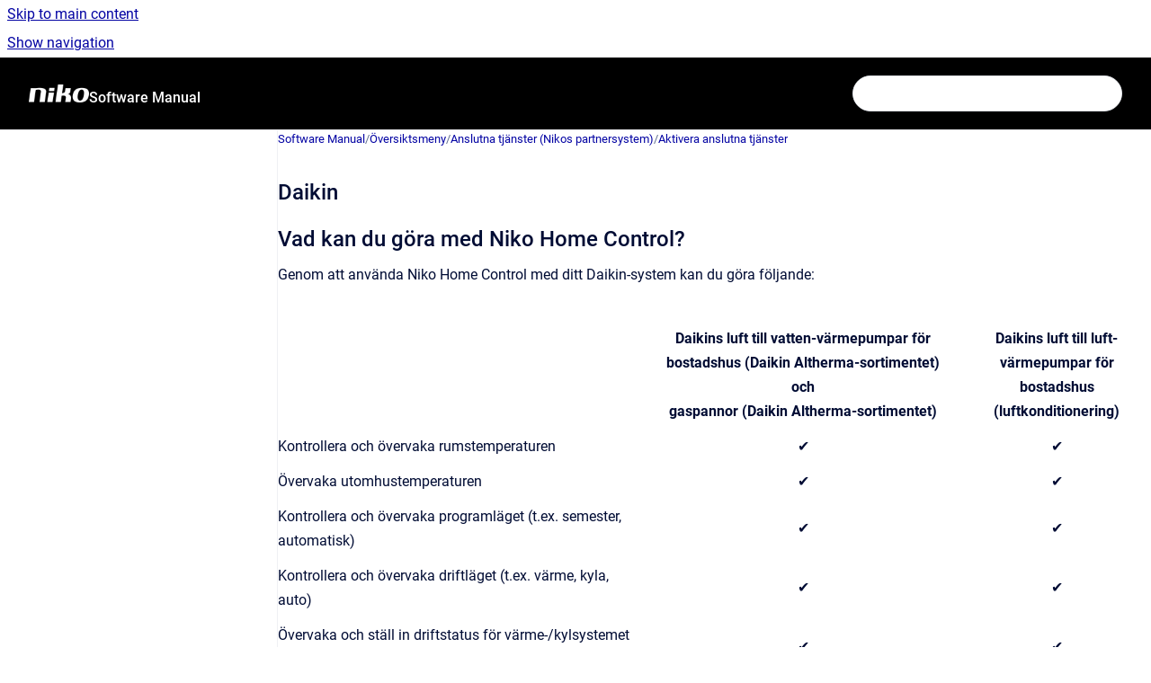

--- FILE ---
content_type: text/html
request_url: https://guide.niko.eu/sv/smnhc2/lv/daikin
body_size: 9983
content:
<!doctype html>
            
        
    
        
<html class="no-js" lang="sv" data-vp-page-id="445975825" data-vp-page-template="article">
    
    
    
<head>
    <!--CDP_HEAD_START-->
        <!--CDP_HEAD_END-->
    <meta charset="utf-8">
    <meta http-equiv="x-ua-compatible" content="ie=edge">
    <meta name="viewport" content="width=device-width, initial-scale=1">
    <meta name="repository-base-url" content="../../../sv/smnhc2/lv">
                <meta name="source-last-modified" content="2025-09-29T10:26Z">
    
    <meta name="Help Center Version"
          content="1.4">
    
        
    <link rel="icon" href="https://guide.niko.eu/__assets-6efb1746-03e8-494f-b731-6a41ac88d5ea/image/favicon.ico">
    <link rel="apple-touch-icon" href="https://guide.niko.eu/__assets-6efb1746-03e8-494f-b731-6a41ac88d5ea/image/favicon.ico">

            <link rel="canonical" href="https://guide.niko.eu/sv/smnhc2/lv/daikin">
                                            <link rel="alternate" hreflang="en" href="https://guide.niko.eu/en/smnhc2/lv/daikin">

                                    <link rel="alternate" hreflang="x-default" href="https://guide.niko.eu/en/smnhc2/lv/daikin">
                                                                                                        <link rel="alternate" hreflang="nl" href="https://guide.niko.eu/nl/smnhc2/lv/daikin">

                                                                <link rel="alternate" hreflang="fr" href="https://guide.niko.eu/fr/smnhc2/lv/daikin">

                                                                <link rel="alternate" hreflang="de" href="https://guide.niko.eu/de/smnhc2/lv/daikin">

                                                                <link rel="alternate" hreflang="da" href="https://guide.niko.eu/da/smnhc2/lv/daikin">

                                                                <link rel="alternate" hreflang="sv" href="https://guide.niko.eu/sv/smnhc2/lv/daikin">

                                                                <link rel="alternate" hreflang="sk" href="https://guide.niko.eu/sk/smnhc2/lv/daikin">

                                                            
    


<!-- HelpCenter config -->


                                                                                                                                                                                                                                                                                                                                                                                                                                                                                                                                                                                                                                                                                                                                                                                                                                                                                                                                                                                                                                                                                                                                                                                                                                                                                                                                                                                                                                                                                                                                                                                                                                                                                                                                                                                                                                                                                                                                                                                                                                                                                                                                                                                                                                                                                                                                                                                                                                                                                                                                                                                                                                                                                                                                                                                                                                                                                                                                                                                                                                                                                                                                                                                                                                                                                                                                                                                                                                                                                                                                                                                                                                                                                                                                                                                                                                                                                                                                                                                                                                                                                                                                                                                                                                                                                                                                                                                                                                                                                                                                                                                                                                                                                                                                                                                                                                                                                                                                                                                                                                                                                                                                                                                                                                                                                                                                                                                                                                                                                                                                                                                                                                                                                                                                                                                                                                                                                                                                                                                                                                                                                                                                                                                                                                                                                                                                                                                                                                                                                                                                                                                                                                                                                                                                                                                                                                                                                                                                                                                                                                                                                                                                                                                                                
    
                                                                                                                                                                                        

    <!-- Primary Meta Tags -->
    <meta name="title" content="Daikin">
            <meta name="description" content="Vad kan du göra med Niko Home Control? Genom att använda Niko Home Control med ditt Daikin-system kan du göra följande: Daikins luft till vatten-vä...">
    <meta property="og:description" content="Vad kan du göra med Niko Home Control? Genom att använda Niko Home Control med ditt Daikin-system kan du göra följande: Daikins luft till vatten-vä...">
    <meta property="twitter:description" content="Vad kan du göra med Niko Home Control? Genom att använda Niko Home Control med ditt Daikin-system kan du göra följande: Daikins luft till vatten-vä...">

        
    
    <!-- Open Graph / Facebook -->
    <meta property="og:type" content="website">
    <meta property="og:url" content="https://guide.niko.eu/sv/smnhc2/lv/daikin">
    <meta property="og:title" content="Daikin">
    <meta property="og:image" content="https://s3-eu-west-1.amazonaws.com/guideimages/US_Screenshots/V2.0/EN/daikin-001.png">


    <!-- Twitter -->
    <meta property="twitter:card" content="summary_large_image">
    <meta property="twitter:title" content="Daikin">
    <meta property="twitter:image" content="https://s3-eu-west-1.amazonaws.com/guideimages/US_Screenshots/V2.0/EN/daikin-001.png">

    
    <script>
        var hasCookieNotice = true;
        var usesCookieOptInStrategy = true;
        var cookieRelatedFeatures = [];

        function isSitePreview() {
            var previewStagingUrlMatcher = /\/~preview-([a-f0-9]{8}-[a-f0-9]{4}-[a-f0-9]{4}-[a-f0-9]{4}-[a-f0-9]{12})\//;
            return previewStagingUrlMatcher.test(window.location.href);
        }

        function hasSiteViewerGivenConsentForTracking() {
            try {
                return window.localStorage.getItem('shc-cookies') === 'enabled';
            } catch (e) {
                return false;
            }
        }

        function hasSiteViewerRefusedConsentForTracking() {
            try {
                return window.localStorage.getItem('shc-cookies') === 'disabled';
            } catch (e) {
                return false;
            }
        }

        function areCookiesEnabled() {
                        if (!hasCookieNotice) {
                return true;
            }

                        if (usesCookieOptInStrategy) {
                                if (hasSiteViewerGivenConsentForTracking()) {
                    return true;
                }
            } else {
                                if (!hasSiteViewerRefusedConsentForTracking()) {
                    return true;
                }
            }

            return false;
        }

        var registerCookieRelatedFeature = function (featureFunction) {

                                                
            if (typeof featureFunction === 'function') {
                cookieRelatedFeatures.push(featureFunction);
            }
        }

        var initializeCookieRelatedFeatures = function () {

                                    
            if (!areCookiesEnabled()) {
                return;
            }
            window.scrollHelpCenter.areCookiesEnabled = true;
            for (const cookieRelatedFeature of cookieRelatedFeatures) {
                try {
                    cookieRelatedFeature();
                } catch (e) {
                    console.error(e);
                }
            }
        }

        
        window.scrollHelpCenter = {
            collection: JSON.parse('{\"members\":[{\"name\":\"Software Manual\",\"prefix\":\"smnhc2\",\"versions\":{\"available\":[{\"name\":\"2.24\"}],\"current\":{\"name\":\"2.24\"}},\"variants\":{\"available\":[]},\"languages\":{\"available\":[{\"code\":\"en\",\"homePageLink\":\"..\/..\/..\/en\/smnhc2\/lv\/\"},{\"code\":\"sv\",\"homePageLink\":\"..\/..\/..\/sv\/smnhc2\/lv\/\"},{\"code\":\"da\",\"homePageLink\":\"..\/..\/..\/da\/smnhc2\/lv\/\"},{\"code\":\"de\",\"homePageLink\":\"..\/..\/..\/de\/smnhc2\/lv\/\"},{\"code\":\"fr\",\"homePageLink\":\"..\/..\/..\/fr\/smnhc2\/lv\/\"},{\"code\":\"nl\",\"homePageLink\":\"..\/..\/..\/nl\/smnhc2\/lv\/\"},{\"code\":\"sk\",\"homePageLink\":\"..\/..\/..\/sk\/smnhc2\/lv\/\"}],\"current\":{\"code\":\"sv\",\"homePageLink\":\"..\/..\/..\/sv\/smnhc2\/lv\/\"}}},{\"name\":\"Programming Examples\",\"prefix\":\"penhc2\",\"versions\":{\"available\":[{\"name\":\"v20250402\"}],\"current\":{\"name\":\"2.24\"}},\"variants\":{\"available\":[]},\"languages\":{\"available\":[{\"code\":\"en\",\"homePageLink\":\"..\/..\/..\/en\/penhc2\/lv\/\"},{\"code\":\"nl\",\"homePageLink\":\"..\/..\/..\/nl\/penhc2\/lv\/\"},{\"code\":\"fr\",\"homePageLink\":\"..\/..\/..\/fr\/penhc2\/lv\/\"}],\"current\":{\"code\":\"sv\",\"homePageLink\":null}}},{\"name\":\"Release Notes\",\"prefix\":\"rnnhc\",\"versions\":{\"available\":[{\"name\":\"2.24\"}],\"current\":{\"name\":\"2.24\"}},\"variants\":{\"available\":[]},\"languages\":{\"available\":[{\"code\":\"de\",\"homePageLink\":\"..\/..\/..\/de\/rnnhc\/lv\/\"},{\"code\":\"fr\",\"homePageLink\":\"..\/..\/..\/fr\/rnnhc\/lv\/\"},{\"code\":\"sv\",\"homePageLink\":\"..\/..\/..\/sv\/rnnhc\/lv\/\"},{\"code\":\"da\",\"homePageLink\":\"..\/..\/..\/da\/rnnhc\/lv\/\"},{\"code\":\"nl\",\"homePageLink\":\"..\/..\/..\/nl\/rnnhc\/lv\/\"},{\"code\":\"en\",\"homePageLink\":\"..\/..\/..\/en\/rnnhc\/lv\/\"},{\"code\":\"sk\",\"homePageLink\":\"..\/..\/..\/sk\/rnnhc\/lv\/\"}],\"current\":{\"code\":\"sv\",\"homePageLink\":\"..\/..\/..\/sv\/rnnhc\/lv\/\"}}},{\"name\":\"User Manual\",\"prefix\":\"umnhc2\",\"versions\":{\"available\":[{\"name\":\"2.24\"}],\"current\":{\"name\":\"2.24\"}},\"variants\":{\"available\":[]},\"languages\":{\"available\":[{\"code\":\"de\",\"homePageLink\":\"..\/..\/..\/de\/umnhc2\/lv\/\"},{\"code\":\"fr\",\"homePageLink\":\"..\/..\/..\/fr\/umnhc2\/lv\/\"},{\"code\":\"en\",\"homePageLink\":\"..\/..\/..\/en\/umnhc2\/lv\/\"},{\"code\":\"sv\",\"homePageLink\":\"..\/..\/..\/sv\/umnhc2\/lv\/\"},{\"code\":\"da\",\"homePageLink\":\"..\/..\/..\/da\/umnhc2\/lv\/\"},{\"code\":\"nl\",\"homePageLink\":\"..\/..\/..\/nl\/umnhc2\/lv\/\"},{\"code\":\"sk\",\"homePageLink\":\"..\/..\/..\/sk\/umnhc2\/lv\/\"}],\"current\":{\"code\":\"sv\",\"homePageLink\":\"..\/..\/..\/sv\/umnhc2\/lv\/\"}}},{\"name\":\"Hardware Manual\",\"prefix\":\"hmnhc2\",\"versions\":{\"available\":[{\"name\":\"v2.24\"}],\"current\":{\"name\":\"2.24\"}},\"variants\":{\"available\":[]},\"languages\":{\"available\":[{\"code\":\"sk\",\"homePageLink\":\"..\/..\/..\/sk\/hmnhc2\/lv\/\"},{\"code\":\"sv\",\"homePageLink\":\"..\/..\/..\/sv\/hmnhc2\/lv\/\"},{\"code\":\"nl\",\"homePageLink\":\"..\/..\/..\/nl\/hmnhc2\/lv\/\"},{\"code\":\"en\",\"homePageLink\":\"..\/..\/..\/en\/hmnhc2\/lv\/\"},{\"code\":\"da\",\"homePageLink\":\"..\/..\/..\/da\/hmnhc2\/lv\/\"},{\"code\":\"de\",\"homePageLink\":\"..\/..\/..\/de\/hmnhc2\/lv\/\"},{\"code\":\"fr\",\"homePageLink\":\"..\/..\/..\/fr\/hmnhc2\/lv\/\"}],\"current\":{\"code\":\"sv\",\"homePageLink\":\"..\/..\/..\/sv\/hmnhc2\/lv\/\"}}},{\"name\":\"Software Manual Digital Access Control\",\"prefix\":\"smdac\",\"versions\":{\"available\":[{\"name\":\"v1.1\"}],\"current\":{\"name\":\"2.24\"}},\"variants\":{\"available\":[]},\"languages\":{\"available\":[{\"code\":\"en\",\"homePageLink\":\"..\/..\/..\/en\/smdac\/lv\/\"},{\"code\":\"nl\",\"homePageLink\":\"..\/..\/..\/nl\/smdac\/lv\/\"},{\"code\":\"fr\",\"homePageLink\":\"..\/..\/..\/fr\/smdac\/lv\/\"},{\"code\":\"de\",\"homePageLink\":\"..\/..\/..\/de\/smdac\/lv\/\"},{\"code\":\"da\",\"homePageLink\":\"..\/..\/..\/da\/smdac\/lv\/\"},{\"code\":\"sv\",\"homePageLink\":\"..\/..\/..\/sv\/smdac\/lv\/\"},{\"code\":\"pl\",\"homePageLink\":\"..\/..\/..\/pl\/smdac\/lv\/\"},{\"code\":\"sk\",\"homePageLink\":\"..\/..\/..\/sk\/smdac\/lv\/\"}],\"current\":{\"code\":\"sv\",\"homePageLink\":\"..\/..\/..\/sv\/smdac\/lv\/\"}}},{\"name\":\"Manual Niko Detectors\",\"prefix\":\"hmdet\",\"versions\":{\"available\":[{\"name\":\"v3.1\"}],\"current\":{\"name\":\"2.24\"}},\"variants\":{\"available\":[]},\"languages\":{\"available\":[{\"code\":\"en\",\"homePageLink\":\"..\/..\/..\/en\/hmdet\/lv\/\"},{\"code\":\"nl\",\"homePageLink\":\"..\/..\/..\/nl\/hmdet\/lv\/\"},{\"code\":\"fr\",\"homePageLink\":\"..\/..\/..\/fr\/hmdet\/lv\/\"},{\"code\":\"de\",\"homePageLink\":\"..\/..\/..\/de\/hmdet\/lv\/\"},{\"code\":\"da\",\"homePageLink\":\"..\/..\/..\/da\/hmdet\/lv\/\"},{\"code\":\"sk\",\"homePageLink\":\"..\/..\/..\/sk\/hmdet\/lv\/\"},{\"code\":\"it\",\"homePageLink\":\"..\/..\/..\/it\/hmdet\/lv\/\"},{\"code\":\"nb\",\"homePageLink\":\"..\/..\/..\/nb\/hmdet\/lv\/\"},{\"code\":\"pl\",\"homePageLink\":\"..\/..\/..\/pl\/hmdet\/lv\/\"},{\"code\":\"sv\",\"homePageLink\":\"..\/..\/..\/sv\/hmdet\/lv\/\"}],\"current\":{\"code\":\"sv\",\"homePageLink\":\"..\/..\/..\/sv\/hmdet\/lv\/\"}}},{\"name\":\"Connections to Third-Party Systems\",\"prefix\":\"connhc2\",\"versions\":{\"available\":[{\"name\":\"v4.2\"}],\"current\":{\"name\":\"2.24\"}},\"variants\":{\"available\":[]},\"languages\":{\"available\":[{\"code\":\"en\",\"homePageLink\":\"..\/..\/..\/en\/connhc2\/lv\/\"},{\"code\":\"nl\",\"homePageLink\":\"..\/..\/..\/nl\/connhc2\/lv\/\"},{\"code\":\"fr\",\"homePageLink\":\"..\/..\/..\/fr\/connhc2\/lv\/\"},{\"code\":\"de\",\"homePageLink\":\"..\/..\/..\/de\/connhc2\/lv\/\"},{\"code\":\"sv\",\"homePageLink\":\"..\/..\/..\/sv\/connhc2\/lv\/\"},{\"code\":\"sk\",\"homePageLink\":\"..\/..\/..\/sk\/connhc2\/lv\/\"},{\"code\":\"da\",\"homePageLink\":\"..\/..\/..\/da\/connhc2\/lv\/\"}],\"current\":{\"code\":\"sv\",\"homePageLink\":\"..\/..\/..\/sv\/connhc2\/lv\/\"}}},{\"name\":\"Hardware Manual Niko Home Control I\",\"prefix\":\"hmnhc1\",\"versions\":{\"available\":[{\"name\":\"Latest version\"}],\"current\":{\"name\":\"2.24\"}},\"variants\":{\"available\":[]},\"languages\":{\"available\":[{\"code\":\"fr\",\"homePageLink\":\"..\/..\/..\/fr\/hmnhc1\/lv\/\"},{\"code\":\"nl\",\"homePageLink\":\"..\/..\/..\/nl\/hmnhc1\/lv\/\"},{\"code\":\"en\",\"homePageLink\":\"..\/..\/..\/en\/hmnhc1\/lv\/\"}],\"current\":{\"code\":\"sv\",\"homePageLink\":null}}},{\"name\":\"User Manual Niko Home Control I\",\"prefix\":\"umnhc1\",\"versions\":{\"available\":[{\"name\":\"Latest version\"}],\"current\":{\"name\":\"2.24\"}},\"variants\":{\"available\":[]},\"languages\":{\"available\":[{\"code\":\"nl\",\"homePageLink\":\"..\/..\/..\/nl\/umnhc1\/lv\/\"},{\"code\":\"fr\",\"homePageLink\":\"..\/..\/..\/fr\/umnhc1\/lv\/\"},{\"code\":\"en\",\"homePageLink\":\"..\/..\/..\/en\/umnhc1\/lv\/\"}],\"current\":{\"code\":\"sv\",\"homePageLink\":null}}},{\"name\":\"Software Manual Niko Home Control I\",\"prefix\":\"smnhc1\",\"versions\":{\"available\":[{\"name\":\"Latest version\"}],\"current\":{\"name\":\"2.24\"}},\"variants\":{\"available\":[]},\"languages\":{\"available\":[{\"code\":\"fr\",\"homePageLink\":\"..\/..\/..\/fr\/smnhc1\/lv\/\"},{\"code\":\"en\",\"homePageLink\":\"..\/..\/..\/en\/smnhc1\/lv\/\"},{\"code\":\"nl\",\"homePageLink\":\"..\/..\/..\/nl\/smnhc1\/lv\/\"}],\"current\":{\"code\":\"sv\",\"homePageLink\":null}}},{\"name\":\"Upgrade from Niko Home Control 1 to 2\",\"prefix\":\"unhc\",\"versions\":{\"available\":[{\"name\":\"Latest version\"}],\"current\":{\"name\":\"2.24\"}},\"variants\":{\"available\":[]},\"languages\":{\"available\":[{\"code\":\"en\",\"homePageLink\":\"..\/..\/..\/en\/unhc\/lv\/\"},{\"code\":\"nl\",\"homePageLink\":\"..\/..\/..\/nl\/unhc\/lv\/\"},{\"code\":\"fr\",\"homePageLink\":\"..\/..\/..\/fr\/unhc\/lv\/\"}],\"current\":{\"code\":\"sv\",\"homePageLink\":null}}},{\"name\":\"Hardware Manual Wireless Controls\",\"prefix\":\"hmwc\",\"versions\":{\"available\":[{\"name\":\"v2\"}],\"current\":{\"name\":\"2.24\"}},\"variants\":{\"available\":[]},\"languages\":{\"available\":[{\"code\":\"en\",\"homePageLink\":\"..\/..\/..\/en\/hmwc\/lv\/\"},{\"code\":\"nl\",\"homePageLink\":\"..\/..\/..\/nl\/hmwc\/lv\/\"},{\"code\":\"fr\",\"homePageLink\":\"..\/..\/..\/fr\/hmwc\/lv\/\"},{\"code\":\"de\",\"homePageLink\":\"..\/..\/..\/de\/hmwc\/lv\/\"},{\"code\":\"da\",\"homePageLink\":\"..\/..\/..\/da\/hmwc\/lv\/\"},{\"code\":\"sv\",\"homePageLink\":\"..\/..\/..\/sv\/hmwc\/lv\/\"},{\"code\":\"sk\",\"homePageLink\":\"..\/..\/..\/sk\/hmwc\/lv\/\"},{\"code\":\"pl\",\"homePageLink\":\"..\/..\/..\/pl\/hmwc\/lv\/\"}],\"current\":{\"code\":\"sv\",\"homePageLink\":\"..\/..\/..\/sv\/hmwc\/lv\/\"}}},{\"name\":\"Release Notes Detectors\",\"prefix\":\"rnd\",\"versions\":{\"available\":[{\"name\":\"v1\"}],\"current\":{\"name\":\"2.24\"}},\"variants\":{\"available\":[]},\"languages\":{\"available\":[{\"code\":\"en\",\"homePageLink\":\"..\/..\/..\/en\/rnd\/lv\/\"},{\"code\":\"fr\",\"homePageLink\":\"..\/..\/..\/fr\/rnd\/lv\/\"},{\"code\":\"de\",\"homePageLink\":\"..\/..\/..\/de\/rnd\/lv\/\"}],\"current\":{\"code\":\"sv\",\"homePageLink\":null}}},{\"name\":\"Hardware Manual Niko Hydro\",\"prefix\":\"hmnh\",\"versions\":{\"available\":[{\"name\":\"v1\"}],\"current\":{\"name\":\"2.24\"}},\"variants\":{\"available\":[]},\"languages\":{\"available\":[{\"code\":\"en\",\"homePageLink\":\"..\/..\/..\/en\/hmnh\/lv\/\"},{\"code\":\"nl\",\"homePageLink\":\"..\/..\/..\/nl\/hmnh\/lv\/\"},{\"code\":\"fr\",\"homePageLink\":\"..\/..\/..\/fr\/hmnh\/lv\/\"},{\"code\":\"sk\",\"homePageLink\":\"..\/..\/..\/sk\/hmnh\/lv\/\"},{\"code\":\"da\",\"homePageLink\":\"..\/..\/..\/da\/hmnh\/lv\/\"}],\"current\":{\"code\":\"sv\",\"homePageLink\":null}}}],\"currentContentSource\":{\"name\":\"Software Manual\",\"prefix\":\"smnhc2\",\"versions\":{\"available\":[{\"name\":\"2.24\"}],\"current\":{\"name\":\"2.24\"}},\"variants\":{\"available\":[]},\"languages\":{\"available\":[{\"code\":\"en\",\"homePageLink\":\"..\/..\/..\/en\/smnhc2\/lv\/\"},{\"code\":\"sv\",\"homePageLink\":\"..\/..\/..\/sv\/smnhc2\/lv\/\"},{\"code\":\"da\",\"homePageLink\":\"..\/..\/..\/da\/smnhc2\/lv\/\"},{\"code\":\"de\",\"homePageLink\":\"..\/..\/..\/de\/smnhc2\/lv\/\"},{\"code\":\"fr\",\"homePageLink\":\"..\/..\/..\/fr\/smnhc2\/lv\/\"},{\"code\":\"nl\",\"homePageLink\":\"..\/..\/..\/nl\/smnhc2\/lv\/\"},{\"code\":\"sk\",\"homePageLink\":\"..\/..\/..\/sk\/smnhc2\/lv\/\"}],\"current\":{\"code\":\"sv\",\"homePageLink\":\"..\/..\/..\/sv\/smnhc2\/lv\/\"}}}}'),
            source: {
                confluenceBaseUrl: 'https://niko-guide.atlassian.net/wiki',
                confluencePageId: '445975825',
                confluenceSpaceKey: 'SMNHC2DOC',
            },
            contentSourceKey: 'DOCUMENT:0085630f7853d13e8a831641b44a48e3',
            siteKey: '1b91715a-9505-4688-81cf-48c2dd1034f9',
            customJsSrc: '../../../__assets-6efb1746-03e8-494f-b731-6a41ac88d5ea/js/custom.js',
            isSitePreview: isSitePreview(),
            areCookiesEnabled: areCookiesEnabled(),
            excludePageLabel: 'scroll-help-center-exclude-page',
            hasCookieNotice: hasCookieNotice,
            usesCookieOptInStrategy: usesCookieOptInStrategy,
            registerCookieRelatedFeature: registerCookieRelatedFeature,
            initializeCookieRelatedFeatures: initializeCookieRelatedFeatures,
            isPortal: false,
            isSearch: false,
            isError: false,
            isOverview: false,
            viewportLink: '../../../?l=sv',
            relSiteRootPath: '../../../',
            siteInstanceId: '6efb1746-03e8-494f-b731-6a41ac88d5ea',
            theme: {
                root: {
                    absoluteLink: '../../../?l=sv'
                },
                header: {
                    displaySpaceName: true,
                    links: JSON.parse('[{\"url\":\"\",\"text\":\"\"}]'),
                    logo: {
                        url: '../../../__assets-6efb1746-03e8-494f-b731-6a41ac88d5ea/image/niko-logo-inverted.png',
                        alt: 'Guide'
                    },
                },
                cookieNotice: {
                    display: true,
                    headingText: 'We use cookies',
                    descriptionText: 'Some cookies are necessary for the proper functioning of our website and these cannot be refused, while others are used for statistical and marketing purposes. These help us both to improve your surfing experience and to know you better. Want to find out more? ',
                    link: {
                        url: 'https://www.niko.eu/en/legal/cookie-policy-2020',
                        text: 'Consult our cookie policy.'
                    }
                }
            },
            integrations: {
                jiraServiceDesk: {
                    key: ''
                },
                intercom: {
                    appId: ''
                },
                zendesk: {
                    url: ''
                },
                aiSearch: {
                    enabled: false
                }
            },
            repository: {
                link: '../../../sv/smnhc2/lv',
                name: 'Software Manual'
            },
            versionLinksForPage: JSON.parse('[{\"name\":\"2.24\",\"toVersionLink\":\"..\/..\/..\/sv\/smnhc2\/lv\/daikin\"}]'),
            variantLinksForPage: JSON.parse('[]'),
            languageLinksForPage: JSON.parse('[{\"displayName\":\"English\",\"code\":\"en\",\"toLanguageLink\":\"..\/..\/..\/en\/smnhc2\/lv\/daikin\",\"fallback\":false},{\"displayName\":\"Italian\",\"code\":\"it\",\"toLanguageLink\":\"..\/..\/..\/?l=it\",\"fallback\":true},{\"displayName\":\"Norwegian Bokm\u00E5l\",\"code\":\"nb\",\"toLanguageLink\":\"..\/..\/..\/?l=nb\",\"fallback\":true},{\"displayName\":\"Dutch\",\"code\":\"nl\",\"toLanguageLink\":\"..\/..\/..\/nl\/smnhc2\/lv\/daikin\",\"fallback\":false},{\"displayName\":\"French\",\"code\":\"fr\",\"toLanguageLink\":\"..\/..\/..\/fr\/smnhc2\/lv\/daikin\",\"fallback\":false},{\"displayName\":\"German\",\"code\":\"de\",\"toLanguageLink\":\"..\/..\/..\/de\/smnhc2\/lv\/daikin\",\"fallback\":false},{\"displayName\":\"Danish\",\"code\":\"da\",\"toLanguageLink\":\"..\/..\/..\/da\/smnhc2\/lv\/daikin\",\"fallback\":false},{\"displayName\":\"Swedish\",\"code\":\"sv\",\"toLanguageLink\":\"..\/..\/..\/sv\/smnhc2\/lv\/daikin\",\"fallback\":false},{\"displayName\":\"Slovak\",\"code\":\"sk\",\"toLanguageLink\":\"..\/..\/..\/sk\/smnhc2\/lv\/daikin\",\"fallback\":false},{\"displayName\":\"Polish\",\"code\":\"pl\",\"toLanguageLink\":\"..\/..\/..\/?l=pl\",\"fallback\":true}]'),
            defaultLanguageCode: 'en'        };
    </script>

    
            
    
        <!-- Google Tag Manager -->
        <script>
                        window.scrollHelpCenter.registerCookieRelatedFeature(function () {
                if (!window.scrollHelpCenter.isSitePreview) {
                    (function(w,d,s,l,i){w[l]=w[l]||[];w[l].push({'gtm.start':
                        new Date().getTime(),event:'gtm.js'});var f=d.getElementsByTagName(s)[0],
                        j=d.createElement(s),dl=l!='dataLayer'?'&l='+l:'';j.async=true;j.src=
                        'https://www.googletagmanager.com/gtm.js?id='+i+dl;f.parentNode.insertBefore(j,f);
                    })(window,document,'script','dataLayer','GTM-K7Q74BX');
                }
            });
        </script>
        <!-- End Google Tag Manager -->
    

    
        
    <link rel="stylesheet" href="../../../__theme/css/app--9d49c7a6f16d6f27f169.css">

    
            <link rel="stylesheet"
              id="theme-asset-custom-css"
              href="../../../__assets-6efb1746-03e8-494f-b731-6a41ac88d5ea/css/custom.css">
    
    
<style>
            :root {
                        --_vpt-INTERNAL-footer-background: #eceff4;
        --_vpt-INTERNAL-footer-foreground: #444444;
        --_vpt-INTERNAL-header-background: #000000;
        --_vpt-INTERNAL-header-foreground: #FFFFFF;

        /* @deprecated */
        --vp-portal-banner-background-image: url('../../__assets-6efb1746-03e8-494f-b731-6a41ac88d5ea/image/Video%20lights%20on.jpg');
        /* @deprecated */
        --vp-portal-banner-text-color: #FFF;
        /* @deprecated */
        --vp-space-banner-background-image: url('../../__assets-6efb1746-03e8-494f-b731-6a41ac88d5ea/image/Video%20lights%20on.jpg');
        /* @deprecated */
        --vp-space-banner-text-color: #363636;
    }
</style>

    <title>Daikin</title>

        </head>
    <!-- pageid attribute is deprecated - please use data-vp-page-id on html element instead -->
    <body pageid="445975825" class="flex flex-col min-h-screen">
                    <div id="vp-js-cookies__notice"></div>
            <vp-a11y-skip-controller>
                <a class="vp-a11y-skip-trigger" href="#content">
                    <i18n-message i18nkey="navigation.skip.to.main.label">
                        Skip to main content
                    </i18n-message>
                </a>
            </vp-a11y-skip-controller>
            <button type="button" class="vp-a11y-skip-trigger vp-js-a11y-navigation-toggle">
                <i18n-message i18nkey="navigation.open.label">
                    Show navigation
                </i18n-message>
            </button>
        
        

<header data-vp-component="header" class="header hc-header-background-color">
    <div class="header__navigation relative">
        <div class="hc-header-background-color relative z-10" id="site-navigation">
            <div class="top-bar header__navigation--large vp-container hc-header-background-color hc-header-font-color">
                <div class="top-bar-left">
                    <ul class="flex flex-wrap flex-row gap-4 items-center relative m-0 p-0 list-none hc-header-background-color">
                        <li class="leading-none align-self-center header__navigation--logo">
                            <vp-localized-link>
                                <a href="../../../?l=sv">
                                    <img src="../../../__assets-6efb1746-03e8-494f-b731-6a41ac88d5ea/image/niko-logo-inverted.png" alt="">
                                    <i18n-message class="sr-only" i18nKey="header.home.label">
                                        Go to homepage
                                    </i18n-message>
                                </a>
                            </vp-localized-link>
                        </li>
                                                    <li>
                                <vp-localized-link>
                                    <a
                                        href="../../../sv/smnhc2/lv/"
                                        class="block leading-none py-3 header__navigation--heading hc-header-font-color"
                                    >
                                        Software Manual
                                    </a>
                                </vp-localized-link>
                            </li>
                                            </ul>
                </div>
                <div class="top-bar-right no-print">
                    <div class="header__navigation--large__menu hc-header-background-color">
                        <ul class="flex flex-row m-0 p-0 list-none render-links">
                            
    <li class="order-6 lg:order-2 render-links--link
                              render-links--link--border">
        <a href=""
           class="block px-4 py-3 hc-header-font-color"
           rel="noopener">
            
        </a>
    </li>
                            </ul>
                                                                            <div class="my-auto list-none ml-4">
                                    

        
        
    
    <div
        data-vp-id="search-bar-placeholder"
        data-vp-component="search-bar"
        data-vp-variant=""
        class="vp-search-bar "
        aria-hidden="true"
    >
        <form
            action="/search.html"
            method="GET"
            class="vp-search-bar__input-container"
        >
            <div
                data-vp-component="search-input"
                data-vp-variant="border"
                class="vp-search-input vp-search-input--border"
            >
                <input
                    type="search"
                    autocomplete="off"
                    value=""
                    class="vp-search-input__input"
                    style="margin-right: 0;"
                >
            </div>
        </form>
    </div>

    
    <script data-vp-id="search-bar-config" type="application/json">
        {
            "hasContentSourceFilter": false,
            "hasQuickSearch": true,
            "variant": ""
        }
    </script>
                            </div>
                                            </div>

                    <button type="button" class="vp-js-header-search-toggle vp-button header__navigation--button hc-header-font-color">
                        <svg
                            data-vp-id="header-search-toggle-icon"
                            data-vp-component="icon"
                            xmlns="http://www.w3.org/2000/svg"
                            width="20"
                            height="20"
                            viewBox="0 0 20 20"
                            fill="none"
                            aria-hidden="true"
                        >
                            <path d="M8.99452 14.5C10.5121 14.5 11.809 13.9669 12.8854 12.9007C13.9618 11.8345 14.5 10.5361 14.5 9.00548C14.5 7.48794 13.9631 6.19097 12.8893 5.11458C11.8155 4.03819 10.519 3.5 9 3.5C7.46786 3.5 6.16816 4.0369 5.1009 5.11071C4.03363 6.18453 3.5 7.48096 3.5 9C3.5 10.5321 4.0331 11.8318 5.09929 12.8991C6.1655 13.9664 7.46391 14.5 8.99452 14.5ZM9 16C8.02913 16 7.11974 15.816 6.27185 15.4479C5.42395 15.0799 4.68056 14.5799 4.04167 13.9479C3.40278 13.316 2.90278 12.576 2.54167 11.728C2.18056 10.88 2 9.97053 2 8.99956C2 8.04152 2.18403 7.13542 2.55208 6.28125C2.92014 5.42708 3.41864 4.68387 4.04758 4.0516C4.67653 3.41935 5.41569 2.91935 6.26508 2.5516C7.11449 2.18387 8.02548 2 8.99806 2C9.95769 2 10.8646 2.18403 11.7188 2.55208C12.5729 2.92014 13.316 3.42014 13.9479 4.05208C14.5799 4.68403 15.0799 5.42612 15.4479 6.27835C15.816 7.13058 16 8.0381 16 9.00094C16 9.83365 15.8615 10.6213 15.5846 11.3638C15.3078 12.1062 14.9254 12.7836 14.4375 13.3958L18 16.9583L16.9375 18L13.375 14.4583C12.7668 14.9459 12.0939 15.3247 11.3564 15.5948C10.6188 15.8649 9.83333 16 9 16Z" fill="currentColor"></path>
                        </svg>
                        <i18n-message class="sr-only" i18nKey="search.form.show.label"></i18n-message>
                    </button>
                </div>
            </div>
        </div>
    </div>
</header>

        <div class="flex flex-col flex-grow hc-main-wrapper">
                            


<div class="vp-article vp-container article">
    <div class="vp-article__aside-left no-print">
        <div id="vp-js-desktop__navigation" class="vp-article__aside-left__inner"></div>
    </div>

    <main id="article-content" class="vp-article__content-panel">
                    
    <i18n-message i18nkey="breadcrumb.label" attribute="aria-label" class="vp-breadcrumbs__wrapper">
        <nav class="vp-breadcrumbs" aria-label="Breadcrumb" role="navigation">
            <div class="breadcrumbs-wrapper">
                <ol class="breadcrumbs breadcrumbs--fit-content">
                                            <li>
                                                            <a href="../../../sv/smnhc2/lv/" rel="prev">Software Manual</a>
                                                                                        <span aria-hidden="true">/</span>
                                                    </li>
                                            <li>
                                                            <a href="../../../sv/smnhc2/lv/dashboard-menu" rel="prev" class="js-breadcrumbs-truncate">Översiktsmeny</a>
                                                                                        <span aria-hidden="true">/</span>
                                                    </li>
                                            <li>
                                                            <a href="../../../sv/smnhc2/lv/anslutna-tjanster-nikos-partnersystem" rel="prev" class="js-breadcrumbs-truncate">Anslutna tjänster (Nikos partnersystem)</a>
                                                                                        <span aria-hidden="true">/</span>
                                                    </li>
                                            <li>
                                                            <a href="../../../sv/smnhc2/lv/activating-connected-services" rel="prev" class="js-breadcrumbs-truncate">Aktivera anslutna tjänster</a>
                                                                                </li>
                                    </ol>
            </div>
        </nav>
    </i18n-message>
                        <div id="content" class="vp-a11y-skip-target" tabindex="-1"></div>
                    <div class="vp-article__aside-right no-print">
                <vp-toc data-vp-component="toc" for="main-content">
                    <vp-a11y-skip-controller slot="afterbegin">
                        <a class="vp-a11y-skip-trigger"  href="#article-inner-content">
                            <i18n-message i18nkey="navigation.skip.toc.label">
                                Skip table of contents
                            </i18n-message>
                        </a>
                    </vp-a11y-skip-controller>
                </vp-toc>
            </div>
                <div id="article-inner-content" class="vp-article__wrapper" tabindex="-1">
            <header class="article-header">
                <!-- CSS class article__heading is deprecated and will be removed in the future -->
                <h1 class="vp-article__heading article__heading"><span>Daikin</span></h1>
            </header>

            <section id="main-content" class="vp-article__content wiki-content article__content">
                    <div class="contentLayout2">
<div class="columnLayout fixed-width" data-layout="fixed-width" data-layout-mode="default">
<div class="cell normal" data-type="normal">
<div class="innerCell">
<h2 id="id-(2.24-sv)Daikin-VadkandugöramedNikoHomeControl?">Vad kan du göra med Niko Home Control?</h2><p>Genom att använda Niko Home Control med ditt Daikin-system kan du göra följande:</p></div>
</div>
</div>
<div class="columnLayout two-equal" data-layout="two-equal" data-layout-mode="default">
<div class="cell normal" data-type="normal">
<div class="innerCell">
<div class="table-wrap" data-layout="default"><table data-local-id="37e1c8a0-7d0e-47c4-ad98-0e22a1ab55b6" data-layout="default" class="confluenceTable"><tbody><tr><th colspan="1" rowspan="1" class="confluenceTh"><p></p></th><th colspan="1" rowspan="1" class="confluenceTh"><p style="text-align: center;">Daikins luft till vatten-värmepumpar för bostadshus (Daikin Altherma-sortimentet)<br clear="none">och<br clear="none">gaspannor (Daikin Altherma-sortimentet)</p></th><th colspan="1" rowspan="1" class="confluenceTh"><p style="text-align: center;">Daikins luft till luft-värmepumpar för bostadshus<br clear="none">(luftkonditionering) </p></th></tr><tr><td colspan="1" rowspan="1" class="confluenceTd"><p>Kontrollera och övervaka rumstemperaturen</p></td><td colspan="1" rowspan="1" class="confluenceTd"><p style="text-align: center;">✔️ </p></td><td colspan="1" rowspan="1" class="confluenceTd"><p style="text-align: center;">✔️ </p></td></tr><tr><td colspan="1" rowspan="1" class="confluenceTd"><p>Övervaka utomhustemperaturen</p></td><td colspan="1" rowspan="1" class="confluenceTd"><p style="text-align: center;">✔️ </p></td><td colspan="1" rowspan="1" class="confluenceTd"><p style="text-align: center;">✔️ </p></td></tr><tr><td colspan="1" rowspan="1" class="confluenceTd"><p>Kontrollera och övervaka programläget (t.ex. semester, automatisk)</p></td><td colspan="1" rowspan="1" class="confluenceTd"><p style="text-align: center;">✔️ </p></td><td colspan="1" rowspan="1" class="confluenceTd"><p style="text-align: center;">✔️ </p></td></tr><tr><td colspan="1" rowspan="1" class="confluenceTd"><p>Kontrollera och övervaka driftläget (t.ex. värme, kyla, auto)</p></td><td colspan="1" rowspan="1" class="confluenceTd"><p style="text-align: center;">✔️ </p></td><td colspan="1" rowspan="1" class="confluenceTd"><p style="text-align: center;">✔️ </p></td></tr><tr><td colspan="1" rowspan="1" class="confluenceTd"><p>Övervaka och ställ in driftstatus för värme-/kylsystemet (på eller av)</p></td><td colspan="1" rowspan="1" class="confluenceTd"><p style="text-align: center;">✔️ </p></td><td colspan="1" rowspan="1" class="confluenceTd"><p style="text-align: center;">✔️ </p></td></tr><tr><td colspan="1" rowspan="1" class="confluenceTd"><p>Övervaka och boosta varmvattensystemet</p></td><td colspan="1" rowspan="1" class="confluenceTd"><p style="text-align: center;">✔️ </p></td><td colspan="1" rowspan="1" class="confluenceTd"><p style="text-align: center;"></p></td></tr><tr><td colspan="1" rowspan="1" class="confluenceTd"><p>Kontrollera och övervaka programläget för varmvattensystemet (t.ex. semester, schemaläggning)</p></td><td colspan="1" rowspan="1" class="confluenceTd"><p style="text-align: center;">✔️ </p></td><td colspan="1" rowspan="1" class="confluenceTd"><p style="text-align: center;"></p></td></tr><tr><td colspan="1" rowspan="1" class="confluenceTd"><p>Övervaka, ställ in och boosta fläkthastigheten</p></td><td colspan="1" rowspan="1" class="confluenceTd"><p style="text-align: center;"></p></td><td colspan="1" rowspan="1" class="confluenceTd"><p style="text-align: center;">✔️ </p></td></tr></tbody></table></div></div>
</div>
<div class="cell normal" data-type="normal">
<div class="innerCell">
<p> </p><figure data-width-type="pixel" data-layout="align-start" data-align="left" style="--image-inline-size: 175px;" class="confluence-embedded-image vp-image confluence-external-resource image-left"><img src="https://s3-eu-west-1.amazonaws.com/guideimages/US_Screenshots/V2.0/EN/daikin-001.png" data-image-src="https://s3-eu-west-1.amazonaws.com/guideimages/US_Screenshots/V2.0/EN/daikin-001.png" loading="lazy" data-width="175"></figure></div>
</div>
</div>
<div class="columnLayout fixed-width" data-layout="fixed-width" data-layout-mode="default">
<div class="cell normal" data-type="normal">
<div class="innerCell">
<p>Daikin-funktionerna visas automatiskt i din Niko Home-app och på din pekskärm efter att du aktiverat länken mellan båda systemen. Om du vill styra Daikin-funktionerna på din Digital bIack väljer du Daikin-kontrollerna för din Digital black i Niko Home-appen eller <a class="external-link" href="https://guide.niko.eu/en/smnhc2/lv/creating-a-digital-black-24-v-230-v" rel="nofollow" shape="rect">konfigurerar Digital black i programmeringsprogramvaran Niko Home Control.</a> Funktionerna kan också kombineras i rutiner för att styra flera funktioner på samma gång genom en enkel knapptryckning (t.ex. släcka all belysning och sänka börvärdestemperaturen genom att trycka på gå hemifrån-knappen).</p>





    
<div class="panel-macro panel-macro--info panel-macros--info" role="note" aria-label="Note" data-type="info">
    <div class="panel-macro__icon panel-macros--info__icon">
                    <img aria-hidden="true" src="../../../__theme/images/common/info-macro-icon--39985156a8a940b9a79d.svg">
                    </div>
    <div class="panel-macro__content panel-macros--info__content">
                <ul><li><p>De tillgängliga funktionerna i Niko Home Control beror på de specifika installationsegenskaperna hos Daikin-systemet.</p></li><li><p>Du kan alltid använda Daikin ONECTA-appen för mer avancerade inställningar och konfigurationer. Daikin Online Controller-appen har inte stöd för Niko Home Control.</p></li></ul>
    </div>
</div>
<h2 id="id-(2.24-sv)Daikin-requirementsVadbehöverdu?"><span class="confluence-anchor-link" id="id-(2.24-sv)Daikin-requirements"><span class="confluence-anchor-link" id="requirements"></span></span>Vad behöver du?</h2><div class="table-wrap" data-layout="default" style="--table-inline-size: 760px;"><table data-table-width="760" data-local-id="421ff820-9dce-40db-8333-7e107dacd1f0" data-layout="default" class="confluenceTable"><tbody><tr><th colspan="1" rowspan="1" class="confluenceTh"><p></p></th><th colspan="1" rowspan="1" class="confluenceTh"><p>I korthet</p></th><th colspan="1" rowspan="1" class="confluenceTh"><p>Extra information</p></th></tr><tr><th colspan="1" rowspan="1" class="confluenceTh"><p>Allmänt</p></th><td colspan="1" rowspan="1" class="confluenceTd"><ul><li><p>Inga ytterligare elledningar behövs.</p></li><li><p>Du har en dator med en webbläsare och internetanslutning för att etablera uppkopplingen mellan de båda systemen.</p></li></ul></td><td colspan="1" rowspan="1" class="confluenceTd"><p></p></td></tr><tr><th colspan="1" rowspan="1" class="confluenceTh"><figure data-width-type="pixel" data-layout="align-start" data-align="left" style="--image-inline-size: 170px;" class="confluence-embedded-image vp-image confluence-external-resource image-left"><img src="https://s3-eu-west-1.amazonaws.com/guideimages/Screenshots/V2.9/EN/niko-logo.png" data-image-src="https://s3-eu-west-1.amazonaws.com/guideimages/Screenshots/V2.9/EN/niko-logo.png" loading="lazy" data-width="170"></figure></th><td colspan="1" rowspan="1" class="confluenceTd"><p>Din Niko Home Control-installation uppfyller följande krav:</p><ul><li><p>Den har en <a class="external-link" href="https://www.niko.eu/en/article/552-00001" rel="nofollow" shape="rect">trådlös gateway</a> eller en <a class="external-link" href="https://www.niko.eu/en/article/550-00003" rel="nofollow" shape="rect">ansluten kontrollenhet</a>.</p></li><li><p>Den är konfigurerad med den senaste programmeringsprogramvaran (<strong>version 2.17</strong> eller senare).</p></li><li><p>Det har en <strong>aktiv internetanslutning</strong>.</p></li><li><p>Den är <strong>registrerad</strong>.</p></li><li><p>Du har din Niko Home Control-installations <strong>e-postadress och lösenord</strong> till hands.</p></li><li><p>Om du vill använda Daikin-funktionerna i kombination med Niko Home Control-rutiner måste dessa rutiner programmeras med <a class="external-link" href="https://guide.niko.eu/en/smnhc2/lv/" rel="nofollow" shape="rect">programmeringsprogramvaran Niko Home Control</a> efter att länken har aktiverats.</p></li></ul></td><td colspan="1" rowspan="1" class="confluenceTd"><p>Om du inte har registrerat din Niko Home Control-installation ska du gå till <a class="external-link" href="https://mynikohomecontrol.niko.eu/" rel="nofollow" shape="rect">mynikohomecontrol.niko.eu</a></p></td></tr><tr><th colspan="1" rowspan="1" class="confluenceTh"><figure data-width-type="pixel" data-layout="align-start" data-align="left" style="--image-inline-size: 200px;" class="confluence-embedded-image vp-image confluence-external-resource image-left"><img src="https://s3-eu-west-1.amazonaws.com/guideimages/US_Screenshots/V2.0/EN/daikin-logo.png" data-image-src="https://s3-eu-west-1.amazonaws.com/guideimages/US_Screenshots/V2.0/EN/daikin-logo.png" loading="lazy" data-width="200"></figure></th><td colspan="1" rowspan="1" class="confluenceTd"><p>Ditt Daikin-system uppfyller följande krav:</p><ul><li><p>Det är ett av eller en kombination av följande komfortsystem:</p><ul><li><p>Daikin Altherma luft till vatten-värmepump</p></li><li><p>Daikin luft till luft-värmepumpsystem (delat/flerdelat luftkonditioneringssystem) för bostadshus</p></li><li><p>Daikin Altherma-gaspanna</p></li></ul></li><li><p>Det har en trådlös/trådbunden <strong>LAN-adapter</strong>.</p></li><li><p>Det har en <strong>aktiv internetanslutning</strong>.</p></li><li><p>Det har registrerats med <strong>Daikin ONECTA-appen</strong> och du har ditt <strong>Daikin-användarkonto och lösenord</strong> till hands.</p></li></ul></td><td colspan="1" rowspan="1" class="confluenceTd"><p>Daikin Online Controller-appen har inte stöd för Niko Home Control. Uppgradera din app till Daikin ONECTA-appen.</p><figure data-width-type="pixel" data-layout="center" data-align="center" style="--image-inline-size: 200px;" class="confluence-embedded-image vp-image confluence-external-resource image-center"><img src="https://s3-eu-west-1.amazonaws.com/guideimages/US_Screenshots/V2.0/EN/daikin-002.png" data-image-src="https://s3-eu-west-1.amazonaws.com/guideimages/US_Screenshots/V2.0/EN/daikin-002.png" loading="lazy" data-width="200"></figure></td></tr></tbody></table></div><h2 id="id-(2.24-sv)Daikin-HuraktiverardulänkenmellandinNikoHomeControlochdittDaikin-system?">Hur aktiverar du länken mellan din Niko Home Control och ditt Daikin-system?</h2><p>Om du bara vill kontrollera ditt partnersystem med Niko Home-appen, en pekskärm eller en Digital Black räcker det med att aktivera den anslutna tjänsten i programmeringsprogramvaran Niko Home Control.</p><ol start="1"><li><p>Kontrollera att du har allt du behöver (se <a href="../../../sv/smnhc2/lv/daikin#requirements" rel="nofollow" shape="rect">ovan</a>).</p></li><li><p><a class="external-link" href="https://guide.niko.eu/en/smnhc2/lv/activating-connected-services" rel="nofollow" shape="rect">Aktivera</a> den anslutna Daikin-tjänsten i översiktsmenyn. När du har gjort detta kan du redan kontrollera ditt Daikin-system via Niko Home-appen och en pekskärm. Om du vill styra Daikin-funktionerna på din Digital bIack väljer du Daikin-kontrollerna för din Digital black i Niko Home-appen eller <a class="external-link" href="https://guide.niko.eu/en/smnhc2/lv/creating-a-digital-black-24-v-230-v" rel="nofollow" shape="rect">konfigurerar Digital black i programmeringsprogramvaran Niko Home Control.</a><br clear="none">Följ stegen nedan om du vill använda ditt Daikin-system som en del av din konfiguration (använda systemet i rutiner och/eller logiker).</p></li><li><p><a class="external-link" href="https://guide.niko.eu/en/smnhc2/lv/create-menu-add-controls-and-devices" rel="nofollow" shape="rect">Lägg till</a> en eller båda dessa enheter:</p><ul><li><p>vanlig Daikin-uppvärmning</p></li><li><p>vanligt Daikin-varmvatten</p></li></ul></li><li><p>Skapa de önskade <a class="external-link" href="https://guide.niko.eu/en/smnhc2/lv/create-menu-routine" rel="nofollow" shape="rect">rutinerna</a> och/eller <a class="external-link" href="https://guide.niko.eu/en/smnhc2/lv/create-menu-condition" rel="nofollow" shape="rect">logikerna</a> med Daikin-enheten/Daikin-enheterna.</p></li><li><p><a class="external-link" href="https://guide.niko.eu/en/smnhc2/lv/addressing-connected-services" rel="nofollow" shape="rect">Adressera</a> Daikin-enheten/enheterna.</p></li><li><p><a class="external-link" href="https://guide.niko.eu/en/smnhc2/lv/uploading" rel="nofollow" shape="rect">Ladda upp</a> konfigurationsfilen till din installation.</p></li></ol><h2 id="id-(2.24-sv)Daikin-HurinaktiverardulänkenmellandinNikoHomeControlochdittDaikin-system?">Hur inaktiverar du länken mellan din Niko Home Control och ditt Daikin-system?</h2><ol start="1"><li><p><a class="external-link" href="https://guide.niko.eu/en/smnhc2/lv/deactivating-connected-services" rel="nofollow" shape="rect">Inaktivera</a> den anslutna Daikin-tjänsten i översiktsmenyn.<br clear="none">Följ stegen nedan om du har använt ditt Daikin-system som en del av din konfiguration (använt systemet i rutiner och/eller logiker).</p></li><li><p><a class="external-link" href="https://guide.niko.eu/en/smnhc2/lv/removing-a-control-or-device" rel="nofollow" shape="rect">Ta bort</a> Daikin-enheten för vanlig uppvärmning och/eller Daikin-enheten för vanligt varmvatten från planritningen.</p></li><li><p><a class="external-link" href="https://guide.niko.eu/en/smnhc2/lv/uploading" rel="nofollow" shape="rect">Ladda upp</a> konfigurationsfilen till din installation.</p></li></ol>





    
<div class="panel-macro panel-macro--info panel-macros--info" role="note" aria-label="Note" data-type="info">
    <div class="panel-macro__icon panel-macros--info__icon">
                    <img aria-hidden="true" src="../../../__theme/images/common/info-macro-icon--39985156a8a940b9a79d.svg">
                    </div>
    <div class="panel-macro__content panel-macros--info__content">
                <p>När du har inaktiverat länken händer följande:</p><ul><li><p>Daikin-funktionerna försvinner från din Niko Home-app, pekskärm och Digital black.</p></li><li><p>Om Daikin-funktioner används i Niko Home Control-rutiner kommer dessa funktioner inte längre att utföras.</p></li></ul>
    </div>
</div>
<p></p></div>
</div>
</div>
</div>

        
<div class="table-overlay full reveal article__content" data-vp-id="js-table-overlay">
    <i18n-message i18nkey="modal.cta.close.label" attribute="title">
        <button class="close-button table-overlay__close"
                data-close
                title="Close modal"
                type="button">
            <span aria-hidden="true">&times;</span>
        </button>
    </i18n-message>
    <div class="table-overlay__content"></div>
</div>

                                    <vp-article-pagination pageid="445975825"></vp-article-pagination>
                            </section>

                    </div>
    </main>
</div>
                    </div>

        
    
<footer data-vp-component="footer" class="footer hc-footer-background-color">
    <div class="grid lg:flex footer--alignment hc-footer-font-color vp-container">
                    <div class="flex hc-footer-font-color">
                <img src="../../../__assets-6efb1746-03e8-494f-b731-6a41ac88d5ea/image/jira-logo-scaled.png" class="footer__logo" alt="">
            </div>
                <div class="grid">
            <div class="footer__links">
                                    <a
                        href="https://niko.eu"
                        class="hc-footer-font-color"
                        rel="noopener"
                    >
                        Niko website
                    </a>
                    <span class="footer__links--separator">/</span>                                    <a
                        href="https://www.niko.eu/nl-be/legal/terms-of-use-website"
                        class="hc-footer-font-color"
                        rel="noopener"
                    >
                        Terms of use
                    </a>
                                                </div>
                <ul class="footer__attribution-line--copyright hc-footer-font-color">
                    <li>
                    <i18n-message i18nkey="footer.copyright.label" options='{ "date": "2026", "by": "Niko NV" }'>
                        Copyright &copy; 2026 Niko NV
                    </i18n-message>
                    </li>
                    <li>
                        <span aria-hidden="true">&bull;</span>
                        <i18n-message i18nkey="footer.poweredBy.label">Powered by</i18n-message>
                        &#32;
                        <a
                            href="https://www.k15t.com/go/scroll-viewport-cloud-help-center"
                            rel="noopener nofollow"
                        >
                            Scroll Viewport
                        </a>
                        &#32;
                        &#38;
                        &#32;
                        <a
                            href="https://www.atlassian.com/software/confluence"
                            rel="noopener nofollow"
                        >
                            Atlassian Confluence
                        </a>
                    </li>
                    <li id="vp-js-cookies__reset-link"></li>
                </ul>
                            <div class="footer__language-picker-container">
                    <i18n-message i18nKey="languages.picker.label" attribute="aria-label">
                        <nav class="footer__language-picker" aria-label="Select site language">
                            
                            <div id="vp-js-language-picker-placeholder" data-vp-id="language-picker-placeholder">
                                <div
                                        data-vp-id="language-picker-footer"
                                        data-vp-component="dropdown"
                                        data-vp-variant="outline"
                                        class="vp-dropdown vp-dropdown--outline variant-outline"
                                >
                                    <div class="vp-button vp-dropdown__button" style="min-width: 120px">
                                        <span aria-hidden="true" class="vp-dropdown__button-label">Swedish</span>
                                    </div>
                                </div>
                            </div>
                        </nav>
                    </i18n-message>
                </div>
                    </div>
    </div>
</footer>

        
    
    
        
        
            
    
                
                
                
        
        <div id="vp-js-mobile__navigation"></div>

                            <div class="vp-error-log">
                <div class="vp-error-log__backdrop"></div>
                <div class="vp-error-log__modal">
                    <div class="vp-error-log__header">
                        <i18n-message i18nkey="preview.errorLog.header.label" ns="common">
                            JavaScript errors detected
                        </i18n-message>
                    </div>
                    <div class="vp-error-log__content">
                        <p>
                            <i18n-message i18nkey="preview.errorLog.content.0" ns="common">
                                Please note, these errors can depend on your browser setup.
                            </i18n-message>
                        </p>
                        <ul data-error-log-list>
                            <template class="vp-error-log__item--template">
                                <li></li>
                            </template>
                        </ul>
                        <p>
                            <i18n-message i18nkey="preview.errorLog.content.1" ns="common">
                                If this problem persists, please contact our support.
                            </i18n-message>
                        </p>
                    </div>
                    <div class="vp-error-log__footer">
                        <a class="vp-button vp-button--primary" href="https://k15t.jira.com/servicedesk/customer/portal/3" rel="noopener">
                            <i18n-message i18nkey="preview.errorLog.cta.support.label" ns="common">
                                Contact Support
                            </i18n-message>
                        </a>
                        <a class="vp-button vp-button--secondary" id="error-log-close-button" tabindex="0">
                            <i18n-message i18nkey="preview.errorLog.cta.close.label" ns="common">
                                Close
                            </i18n-message>
                        </a>
                    </div>
                </div>
            </div>
        
        <script>
            (function() {
                // set the inapphelp attributes as early as possible to avoid flashing content that should be hidden
                const searchParams = new URL(location.href).searchParams;

                if (searchParams.get('inAppHelp') === 'true') {
                    const inAppHelpClasses = ['vp-in-app-help'];

                    if (searchParams.get('title') === 'false') {
                        inAppHelpClasses.push('vp-in-app-help--no-title');
                    }

                    document.body.classList.add(...inAppHelpClasses);
                }
            }());
        </script>

        <script>
            if(!false) {
                window.scrollHelpCenter.initializeCookieRelatedFeatures();
            }
        </script>

        <script src="../../../__theme/js/app--e097f5305d0a99a7c40c.js"></script>
    </body>
</html>
